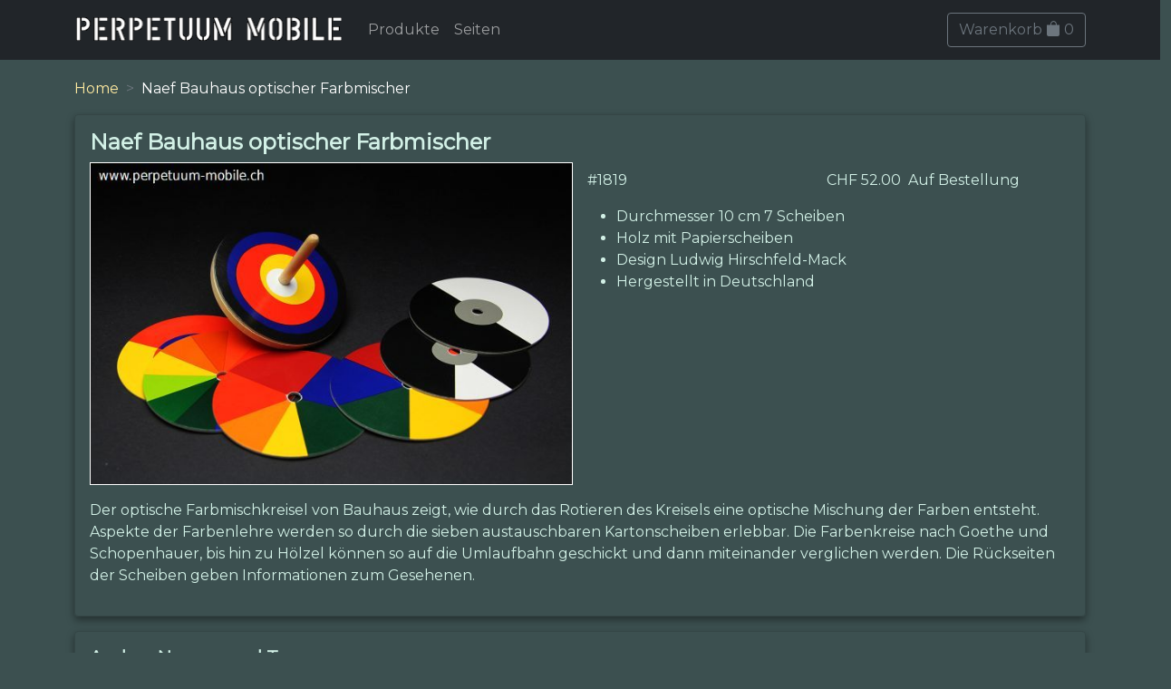

--- FILE ---
content_type: text/html;charset=UTF-8
request_url: https://www.perpetuum-mobile.ch/shop/produkt/naef-bauhaus-optischer-farbmischer/1819;jsessionid=C3762FA31E781999FDCC6E5A6EC1098C
body_size: 9967
content:
<!DOCTYPE html>
<html>
<head>
	<title>Naef Bauhaus optischer Farbmischer</title>
	<meta http-equiv="Content-Type" content="text/html; charset=UTF-8">
	<meta charset="utf-8">
	<meta name="viewport" content="width=device-width, initial-scale=1, shrink-to-fit=no">
	<link href="https://fonts.googleapis.com/css2?family=Lato&amp;family=Montserrat&amp;display=swap" rel="stylesheet">
	<link rel="stylesheet" href="https://cdn.jsdelivr.net/npm/bootstrap-icons@1.5.0/font/bootstrap-icons.css">
	<link rel="apple-touch-icon" sizes="180x180" href="/apple-touch-icon.png">
	<link rel="icon" type="image/png" sizes="32x32" href="/favicon-32x32.png">
	<link rel="icon" type="image/png" sizes="16x16" href="/favicon-16x16.png">
	<link rel="manifest" href="/site.webmanifest">
	<link rel="mask-icon" href="/safari-pinned-tab.svg" color="#95ae8d">
	<meta name="msapplication-TileColor" content="#00aba9">
	<meta name="theme-color" content="#95ae8d">

	<script type="application/ld+json"> 
{	
		"@context": "https://schema.org/", 
		"@type": "Product", 
		"sku": "1819", 
		"name": "Naef Bauhaus optischer Farbmischer", 
		"image": "/images/produkte/md/naef-bauhaus-optischer-farbmischer-1819_1.jpg", 
		"description": "Der optische Farbmischkreisel von Bauhaus zeigt, wie durch das Rotieren des Kreisels eine optische Mischung der Farben entsteht. Aspekte der Farbenlehre werden so durch die sieben austauschbaren Kartonscheiben erlebbar.
Die Farbenkreise nach Goethe und Schopenhauer, bis hin zu Hölzel können so auf die Umlaufbahn geschickt und dann miteinander verglichen werden. Die Rückseiten der Scheiben geben Informationen zum Gesehenen.", 
		"offers": { 
			"@type": "Offer", 
			"itemCondition": "https://schema.org/NewCondition", 
			"availability": "https://schema.org/PreOrder", 
			"price": "52.00", 
			"priceCurrency": "CHF", 
			"shippingDetails": { 
				"@type": "OfferShippingDetails", 
				"weight": "500 g", 
				"shippingRate": { 
					"@type": "MonetaryAmount", 
					"value": "9.00", 
					"currency": "CHF" 
				}, 
				"shippingDestination": { 
					"@type": "DefinedRegion", 
					"addressCountry": "CH" 
				} 
	  		} 
	  	}, 
		"shipping_weight": "500 g" 
} 
</script>
		<!-- ch.tangarena.shop.page.product.ProductPage -->
<link rel="stylesheet" type="text/css" href="../../wicket/resource/ch.tangarena.shop.resources.WebResources/bootstrap5/fonts/bootstrap-icons-ver-7FB23F3B56A834D9DCF615B5E7C78DA8.woff" />
<script type="text/javascript" src="../../wicket/resource/ch.tangarena.shop.resources.WebResources/bootstrap5/js/bootstrap.bundle.min-ver-F970785504FD6FAAAC76F6C3AD8A92C2.js"></script>
<link rel="stylesheet" type="text/css" href="../../wicket/resource/ch.tangarena.shop.resources.WebResources/bootstrap5/js/bootstrap.bundle.min.js-ver-C904BE4184F5B32278BEFD85EDB526C4.map" />
<link rel="stylesheet" type="text/css" href="../../wicket/resource/ch.tangarena.shop.resources.WebResources/css/style-ver-C9CE499341FBD3833A30A65F9A545EBD.css" />
<link rel="stylesheet" type="text/css" href="../../wicket/resource/ch.tangarena.shop.resources.WebResources/css/style.css-ver-14A82827731C55A723587875597A8E52.map" />
</head>
<body>
	<div id="header">
      <nav class="navbar  navbar-expand-lg navbar-dark bg-dark fixed-top">
      <div class="container">
         <a class="navbar-brand" href="../../home;jsessionid=D5455B3BA2CDC3DDA960C693A8E3ACFB"> 
            <img class="brand-image" width="300" height="40" alt="Perpetuum Mobile Spielereien" src="../../wicket/resource/ch.tangarena.shop.resources.WebResources/img/pm-din-ver-1A32BF7E8422B95D940FA6E3B1D394A3.png"/>
         </a>

         <!-- Collapse button -->
         <button class="navbar-toggler" type="button" data-bs-toggle="collapse" data-bs-target="#navContent" aria-controls="navContent"
            aria-expanded="true" aria-label="Toggle navigation">
            <span class="navbar-toggler-icon"></span>
         </button>
         
         <!-- Collapsible content -->
         <div class="collapse navbar-collapse" id="navContent">
            <ul class="navbar-nav ">
               <li class="nav-item active"><a class="nav-link" href="../../produkte;jsessionid=D5455B3BA2CDC3DDA960C693A8E3ACFB">Produkte</a></li>
               <li class="nav-item"><a class="nav-link" href="../../seiten;jsessionid=D5455B3BA2CDC3DDA960C693A8E3ACFB">Seiten</a></li>
            </ul>
            <span class="navbar-nav ms-auto" id="id1">
         <div>
	         <a class="btn btn-outline-secondary" href="../../cart;jsessionid=D5455B3BA2CDC3DDA960C693A8E3ACFB">Warenkorb <span class="bi bi-bag-fill"></span> <span>0</span></a>
        </div>
   </span>
         </div>
      </div>
      </nav>

   </div>
	<div id="body" style="padding-top: 86px;">
		<div class="container">
			<div>
		
		<nav style="--bs-breadcrumb-divider: '>';" aria-label="breadcrumb">
			<ol class="breadcrumb">
				
					
						<li class="breadcrumb-item">
							<a href="../../home;jsessionid=D5455B3BA2CDC3DDA960C693A8E3ACFB">
								<span>Home</span>
							</a>
						</li>
					
					
						
				
					
						<li class="breadcrumb-item active" aria-current="page">
							<span>Naef Bauhaus optischer Farbmischer</span>
						</li>
					
					
						
				
			</ol>
		</nav>

	</div>
			

		<div class="card py-3 px-3 mb-3">
			<h1>
				<span>Naef Bauhaus optischer Farbmischer</span>
			</h1>
			<div class="row row-cols-1 row-cols-md-2 g-3">
				<div class="col">
					<div>

		<div id="carouselHome" class="carousel slide carousel-fade" data-bs-ride="carousel">
			<div class="carousel-inner">
				<div class="carousel-item active" data-bs-interval="2000">
					<a href="">
						<img class="img d-block w-100" src="/images/produkte/md/naef-bauhaus-optischer-farbmischer-1819_1.jpg" title="Naef Bauhaus optischer Farbmischer" width="600"/> 
					</a>
				</div>
			</div>
			
		</div>

	</div>
				</div>
				<div class="col">
					<div class="mb-3">

<form class="d-flex my-2 flex-row justify-content-between align-items-center orderpane" id="id2" method="post" action="./1819;jsessionid=D5455B3BA2CDC3DDA960C693A8E3ACFB?-1.-order-orderForm"><div id="id2_hf_0" hidden="" class="hidden-fields"></div>  
	<div class="me-2">#<span>1819</span></div>
	<!-- div class="h3 me-2"><span wicket:id="name">[name]</span></div -->
	<div class="ms-auto">
<!-- 		<span wicket:id="currency">[currency]</span>&nbsp;<span wicket:id="price">[price]</span> -->
		<span>CHF 52.00</span>
	</div>
	
	<div class="d-flex flex-row justify-content-between align-items-center"> 
		<div class="ms-2" style="min-width: 6rem;">
			<span>Auf Bestellung</span>
		</div>
		<div class="ms-2" style="min-width: 3rem;text-align:right">
			&nbsp;
		</div>		
	</div>    
</form>		
		
	</div>

					<div class="mb-3"></div>
					<ul class="mb-3">
						<li><span>Durchmesser 10 cm 7 Scheiben</span></li><li><span>Holz mit Papierscheiben</span></li><li><span>Design Ludwig Hirschfeld-Mack</span></li><li><span>Hergestellt in Deutschland</span></li>
					</ul>
				</div>
			</div>
			<div class="row row-cols-1 g-3">
				<div>

		<div class="mt-3">
					
					<div><p>Der optische Farbmischkreisel von Bauhaus zeigt, wie durch das Rotieren des Kreisels eine optische Mischung der Farben entsteht. Aspekte der Farbenlehre werden so durch die sieben austauschbaren Kartonscheiben erlebbar.
Die Farbenkreise nach Goethe und Schopenhauer, bis hin zu Hölzel können so auf die Umlaufbahn geschickt und dann miteinander verglichen werden. Die Rückseiten der Scheiben geben Informationen zum Gesehenen.</p>
</div>
		</div>

	</div>
			</div>
		</div>

		
		
		<div class="card py-3 px-3 mb-3">
			<div class="row">
				<div class="col-12">
					<h3>Andere Namen und Tags</h3>
					<div>

		<div class="mt-3" wicket:de>
			<h5>Andere Namen</h5>
			<ul class="list-inline">
				<li class="list-inline-item me-3"><span><i class="bi bi-tag me-1"></i>Kreisel</span></li><li class="list-inline-item me-3"><span><i class="bi bi-tag me-1"></i>Hurrlibus</span></li><li class="list-inline-item me-3"><span><i class="bi bi-tag me-1"></i>Hurlibueb</span></li><li class="list-inline-item me-3"><span><i class="bi bi-tag me-1"></i>Hurrlibueb</span></li><li class="list-inline-item me-3"><span><i class="bi bi-tag me-1"></i>Surrli</span></li>
			</ul>
		</div>

	</div>
					
				</div>
			</div>
		</div>
		
		
		<div class="card py-3 px-3 mb-3">
			<div class="row">
				<div class="col-12">
					<h3>Hersteller</h3>
					<div>

		<div class="mt-3">
					<h5>Naef Spielkultur</h5>
					<div><p>Kunst im Spiel. Der Schweizer Spielzeughersteller Naef ist spezialisiert auf die Produktion von hochwertigem Spielzeug das weitgehend von Hand verarbeitet wird.</p>
</div>
		</div>

	</div>
				</div>
			</div>
		</div>
		

		
		<div class="card py-3 px-3">
			
		</div>
		

		
	
		</div>
	</div>
	<div id="footer">
		<footer class="my-4 pt-4 border-top bg-footer ">
			<div class="row">
				<div class="col-sm text-center">
					<ul class="list-inline">
						<li class="list-inline-item nav-item">
						<a class="nav-link" href="../../kontakt;jsessionid=D5455B3BA2CDC3DDA960C693A8E3ACFB"><span>Kontakt</span></a>
						</li><li class="list-inline-item nav-item">
						<a class="nav-link" href="../../privacy;jsessionid=D5455B3BA2CDC3DDA960C693A8E3ACFB"><span>Datenschutz</span></a>
						</li><li class="list-inline-item nav-item">
						<a class="nav-link" href="../../legal;jsessionid=D5455B3BA2CDC3DDA960C693A8E3ACFB"><span>Einkaufen AGB</span></a>
						</li><li class="list-inline-item nav-item">
						<a class="nav-link" href="../../impress;jsessionid=D5455B3BA2CDC3DDA960C693A8E3ACFB"><span>Impressum</span></a>
						</li>
					</ul>
				</div>
			</div>
			<div class="row">
				<div class="col-sm text-center">
					<span>&copy; 2005 - 2026 Perpetuum Mobile GmbH, Alle Rechte vorbehalten</span>
				</div>
			</div>
		</footer>
	</div>
</body>
</html>
